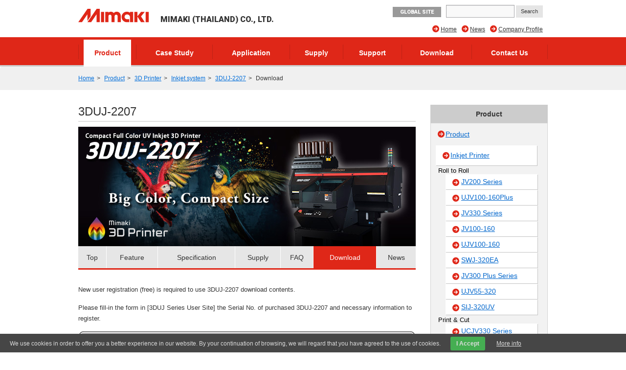

--- FILE ---
content_type: text/html; charset=UTF-8
request_url: https://thailand.mimaki.com/product/3d/3d-inkjet/3duj-2207/download.html
body_size: 5919
content:
<!DOCTYPE html>
<html lang="ja">
<head>
<meta charset="UTF-8">
<title>Download | 3DUJ-2207 | Product | MIMAKI (THAILAND) CO., LTD.</title>
<meta http-equiv="X-UA-Compatible" content="IE=edge">
<meta name="viewport" content="width=device-width, user-scalable=no, initial-scale=1.0">

<meta name="description" content="Compact Full Color UV Inkjet 3D Printer / Enabling the full color modeling of over 10 million colors">
<meta property="og:description" content="Compact Full Color UV Inkjet 3D Printer / Enabling the full color modeling of over 10 million colors">
<meta property="og:type" content="article">
<meta property="og:site_name" content="MIMAKI">


<meta property="og:title" content="3DUJ-2207" />


<meta property="og:image" content="https://thailand.mimaki.com/archives/002/202011/6edfe1f86bee52a3c75f78fa3aba8e3a49125c8a5f70d71151be117238a902bd.png" />
<meta property="og:url" content="https://thailand.mimaki.com/product/3d/3d-inkjet/3duj-2207/" />
<meta property="twitter:card" content="summary_large_image">
<link rel="alternate" type="application/rss+xml" title="RSS 2.0" href="https://thailand.mimaki.com/product/rss2.xml">
<link rel="stylesheet" type="text/css" href="https://d1ezij77fe73ws.cloudfront.net/themes/system/css/normalize.css?date=20200928054115">
<link rel="stylesheet" type="text/css" href="https://d1ezij77fe73ws.cloudfront.net/themes/system/css/acms-admin.min.css?date=20200928054115" media="all">
<link rel="stylesheet" type="text/css" href="https://d1ezij77fe73ws.cloudfront.net/themes/mimaki/css/acms.css?date=20200210003650">
<link rel="stylesheet" type="text/css" href="https://d1ezij77fe73ws.cloudfront.net/themes/mimaki/css/off-canvas/off-canvas.css?date=20160406174934">
<link rel="stylesheet" type="text/css" href="https://d1ezij77fe73ws.cloudfront.net/themes/mimaki/css/fontawesome.min.css?date=20240202225043">
<link rel="stylesheet" type="text/css" href="https://d1ezij77fe73ws.cloudfront.net/themes/mimaki/css/brands.min.css?date=20240202225043">
<link rel="stylesheet" type="text/css" href="https://d1ezij77fe73ws.cloudfront.net/themes/mimaki/css/solid.min.css?date=20240202225043">
<link rel="stylesheet" type="text/css" href="https://d1ezij77fe73ws.cloudfront.net/themes/mimaki/css/v4-font-face.min.css?date=20240202225043">
<link rel="stylesheet" type="text/css" href="https://d1ezij77fe73ws.cloudfront.net/themes/mimaki/css/v4-shims.min.css?date=20240202225044">
<link rel="stylesheet" type="text/css" href="https://d1ezij77fe73ws.cloudfront.net/themes/mimaki/css/popup.css?date=20141215172924">
<link rel="stylesheet" type="text/css" href="https://d1ezij77fe73ws.cloudfront.net/themes/mimaki/css/site.css?rev=0922">
<link rel="stylesheet" type="text/css" href="https://d1ezij77fe73ws.cloudfront.net/themes/mimaki/css/footer-fixed.css?date=20181029185524">
<link rel="stylesheet" type="text/css" href="https://d1ezij77fe73ws.cloudfront.net/themes/mimaki/css/top_iot_banner.css?date=20240121001358">
<link rel="stylesheet" type="text/css" href="https://d1ezij77fe73ws.cloudfront.net/themes/mimaki/css/hubspot.css?date=20230525000921">
<link rel="stylesheet" type="text/css" href="https://d1ezij77fe73ws.cloudfront.net/themes/mimaki/css/site-region.css?date=20190821102214">
<link rel="stylesheet" type="text/css" href="https://d1ezij77fe73ws.cloudfront.net/themes/mimaki/css/print.css?date=20170116190042" media="print">
<link rel="stylesheet" type="text/css" href="https://d1ezij77fe73ws.cloudfront.net/js/library/jquery/prettyphoto/css/prettyPhoto.css">
<link rel="stylesheet" type="text/css" href="https://fonts.googleapis.com/css?family=Roboto:400,500,900">
<link rel="stylesheet" type="text/css" href="https://d1ezij77fe73ws.cloudfront.net/themes/product@mimaki/css/custom.css?date=20180620182633">
<link rel="stylesheet" type="text/css" href="https://d1ezij77fe73ws.cloudfront.net/themes/mimaki/css/product-filter.css?date=20240930094220">


<script type="text/javascript" charset="UTF-8" src="https://d1ezij77fe73ws.cloudfront.net/js/library/jquery/jquery-2.2.3.min.js"></script>

<script type="text/javascript" charset="UTF-8" src="https://d1ezij77fe73ws.cloudfront.net/acms.js?uaGroup=PC&amp;domains=thailand.mimaki.com,mimaki.com&amp;jsDir=js/&amp;themesDir=/themes/&amp;bid=2&amp;aid=670&amp;cid=1885&amp;bcd=product&amp;jQuery=2.2.3&amp;jQueryMigrate=off&amp;fulltimeSSL=1&amp;v=223554bba2675baf0f14769d4b173e38&amp;umfs=600M&amp;pms=600M&amp;mfu=200&amp;lgImg=width:1280&amp;jpegQuality=95&amp;mediaLibrary=on&amp;edition=enterprise&amp;urlPreviewExpire=48&amp;timemachinePreviewDefaultDevice=PC&amp;multiDomain=1&amp;ccd=3d/3d-inkjet/3duj-2207&amp;rid=646&amp;scriptRoot=/" id="acms-js"></script>
<script type="text/javascript" charset="UTF-8" src="https://d1ezij77fe73ws.cloudfront.net/themes/system/js/modernizr.js?date=20200928054117"></script>
<script type="text/javascript" charset="UTF-8" src="https://d1ezij77fe73ws.cloudfront.net/themes/mimaki/js/site.js?date=20160411101759"></script>
<script type="text/javascript" charset="UTF-8" src="https://d1ezij77fe73ws.cloudfront.net/themes/mimaki/js/jquery.matchHeight-min.js?date=20180612105323"></script>
<script type="text/javascript" charset="UTF-8" src="https://d1ezij77fe73ws.cloudfront.net/themes/mimaki/js/jquery.popup.min.js?date=20141215182122"></script>
<script type="text/javascript" charset="UTF-8" src="https://d1ezij77fe73ws.cloudfront.net/themes/mimaki/js/custom.js?date=20250119095517"></script>
<script type="text/javascript" charset="UTF-8" src="https://d1ezij77fe73ws.cloudfront.net/themes/mimaki/js/hubspot.js?date=20230422132400"></script>
<script type="text/javascript" charset="UTF-8" src="https://d1ezij77fe73ws.cloudfront.net/themes/mimaki/js/cookieconsent.js?date=20180524164358"></script>
<script type="text/javascript" charset="UTF-8" src="https://d1ezij77fe73ws.cloudfront.net/themes/mimaki/js/download/get.js?date=20150618144938"></script>
<script src="https://d1ezij77fe73ws.cloudfront.net/themes/product@mimaki/js/user.fliter.js?date=20240916225242"></script>
<script src="https://d1ezij77fe73ws.cloudfront.net/themes/mimaki/js/user/product/gallery.js?date=20151224182258" charset="UTF-8"></script>

<script type="text/javascript" charset="UTF-8" src="https://d1ezij77fe73ws.cloudfront.net/themes/mimaki/js/googleAnalytics/googleTagManager_tha.js?date=20190417152039"></script>


<script type="text/javascript" src="/js/dest/vendor.chunk.js?date=20200928054048" charset="UTF-8" async defer></script>
<script type="text/javascript" src="/js/dest/index.js?date=20200928054047" charset="UTF-8" async defer></script>
<meta name="generator" content="a-blog cms for enterprise" />
</head>

<body class="not-front entry-product page-product region-tha download">
<div id="outer-wrap">
<div id="inner-wrap">

<!-- ヘッダー -->
<noscript><iframe src="https://www.googletagmanager.com/ns.html?id=GTM-MNQZKQS"height="0" width="0" style="display:none;visibility:hidden"></iframe></noscript>

<section class="responsive-global-title prettyPhoto-hide acms-admin-print-hide">
	<h1 class="siteName ">
		<a href="https://thailand.mimaki.com/" class="js-viewing-indelible">
			<p class="image"><img src="https://d1ezij77fe73ws.cloudfront.net/media_lib/logo_tha.svg" alt="MIMAKI" class="headerlogo" /></p>

			<p class="text">MIMAKI (THAILAND) CO., LTD.</p>

		</a>
	</h1>
</section>



<header id="headWrapper" class=" prettyPhoto-hide acms-admin-print-hide">
	<div class="acms-container">
		<div class="acms-grid-r">
			<div class="logoArea acms-col-5">
				<section class="responsive-title-sitename">
					<h1 class="siteName ">
						<a href="https://thailand.mimaki.com/" class="js-viewing-indelible">
							<p class="image"><img src="https://d1ezij77fe73ws.cloudfront.net/media_lib/logo_tha.svg" alt="MIMAKI" class="headerlogo" /></p>

							<p class="text">MIMAKI (THAILAND) CO., LTD.</p>

						</a>
					</h1>
				</section>
				<div class="siteHeaderWrapper">
					<div id="searchResponsive">

						<form action="https://thailand.mimaki.com/search.html" method="get" name="searchForm" id="searchResponsiveForm" class="acms-form">
							<input type="text" name="q" value="" size="15" class="acms-form-width-mini">
							<input type="hidden" name="hl" value="en">
							<input type="submit" name="ACMS_POST_2GET" id="ACMS_POST_2GET" class="acms-btn-admin" value="Search" />
						<input type="hidden" name="formToken" value="9a6e3befceea7a3b7664216d05807ca6c52a933774b7a0ce946272ad71bf189b">
</form>

					</div>
					<div class="siteHeader">
						<a class="nav-btn acms-btn" id="nav-open-btn" href="#"><i class="fa fa-align-justify"></i>Menu</a>
						<a class="outer-search" href="#"><i class="acms-icon-search"></i></a>
						<div id="responsiveLowerHeader">

							<a class="mimakiGlobal acms-float-left" href="https://mimaki.com/" target="_blank">GLOBAL SITE</a>

						</div>
					</div>
				</div>
			</div>

			<div class="acms-hide-sp acms-col-7">
				<address id="headTelNo">

					<a class="mimakiGlobal acms-float-left" href="https://mimaki.com/" target="_blank">GLOBAL SITE</a>

					<div id="search">

						<form action="https://thailand.mimaki.com/search.html" method="get" name="searchForm" id="searchForm" class="acms-form">
							<input type="text" name="q" value="" size="15" class="acms-form-width-mini">
							<input type="hidden" name="hl" value="en">
							<input type="submit" name="ACMS_POST_2GET" id="ACMS_POST_2GET" class="acms-btn-admin" value="Search" />
						<input type="hidden" name="formToken" value="9a6e3befceea7a3b7664216d05807ca6c52a933774b7a0ce946272ad71bf189b">
</form>

					</div>
				</address>

				
				<nav>
					
					<ul id="headNavi" class="clearfix">
						<li class="fa fa-arrow-circle-right ">
							<a href="https://thailand.mimaki.com/company/" target="">
								Company Profile
							</a>
								
						</li>
						<li class="fa fa-arrow-circle-right ">
							<a href="https://thailand.mimaki.com/news/" target="">
								News
							</a>
								
						</li>
						<li class="fa fa-arrow-circle-right ">
							<a href="https://thailand.mimaki.com/" target="">
								Home
							</a>
								
						</li>
								
					</ul>
				</nav>
				
			</div>
		</div>
	</div>
</header>
<!-- グローバルナビ -->

<div id="globalNavi" class="prettyPhoto-hide acms-admin-print-hide">
	<nav class="acms-navbar">
		



		<ul class="clearfix">
			<li  class="js-link_match_location navi-product">
				<a href="https://thailand.mimaki.com/product/" target="">
					Product
				</a>
					
			</li>
			<li  class="js-link_match_location navi-casestudy">
				<a href="https://thailand.mimaki.com/casestudy/" target="">
					Case Study
				</a>
					
			</li>
			<li  class="js-link_match_location navi-application">
				<a href="https://thailand.mimaki.com/application/" target="">
					Application
				</a>
					
			</li>
			<li  class="js-link_match_location navi-supply">
				<a href="https://thailand.mimaki.com/supply/" target="">
					Supply
				</a>
					
			</li>
			<li  class="js-link_match_location navi-support">
				<a href="https://thailand.mimaki.com/support/" target="">
					Support
				</a>
					
			</li>
			<li  class="js-link_match_location navi-download acms-hide-sp">
				<a href="https://thailand.mimaki.com/download/" target="">
					Download
				</a>
					
			</li>
			<li  class="js-link_match_location navi-inquiry">
				<a href="https://thailand.mimaki.com/inquiry/" target="">
					Contact Us
				</a>
					
			</li>
					
		</ul>
	</nav>
</div>


<div id="globalNaviFixed" class="prettyPhoto-hide acms-admin-print-hide">
	<nav class="acms-navbar">
		



		<ul class="clearfix">
			<li class="globalNaviLogo">
				<a href="https://thailand.mimaki.com/"><img src="https://d1ezij77fe73ws.cloudfront.net/media_lib/logo_white.svg" alt="MIMAKI"></a>
			</li>
			<li  class="js-link_match_location navi-product">
				<a href="https://thailand.mimaki.com/product/" target="">
					Product
				</a>
					
			</li>
			<li  class="js-link_match_location navi-casestudy">
				<a href="https://thailand.mimaki.com/casestudy/" target="">
					Case Study
				</a>
					
			</li>
			<li  class="js-link_match_location navi-application">
				<a href="https://thailand.mimaki.com/application/" target="">
					Application
				</a>
					
			</li>
			<li  class="js-link_match_location navi-supply">
				<a href="https://thailand.mimaki.com/supply/" target="">
					Supply
				</a>
					
			</li>
			<li  class="js-link_match_location navi-support">
				<a href="https://thailand.mimaki.com/support/" target="">
					Support
				</a>
					
			</li>
			<li  class="js-link_match_location navi-download acms-hide-sp">
				<a href="https://thailand.mimaki.com/download/" target="">
					Download
				</a>
					
			</li>
			<li  class="js-link_match_location navi-inquiry">
				<a href="https://thailand.mimaki.com/inquiry/" target="">
					Contact Us
				</a>
					
			</li>
					
		</ul>
	</nav>
</div>

<!-- トピックパス -->

<nav id="topicpath">
	<ul class="acms-topicpath clearfix">
		<li>
			<a href="https://thailand.mimaki.com/">Home</a>
		</li>
		
		
		
		
		<li>
			<a href="https://thailand.mimaki.com/product/">Product</a>
		</li>
		
		
		
		<li>
			<a href="https://thailand.mimaki.com/product/3d/">3D Printer</a>
		</li>
		
		<li>
			<a href="https://thailand.mimaki.com/product/3d/3d-inkjet/">Inkjet system</a>
		</li>
		
		<li>
			<a href="https://thailand.mimaki.com/product/3d/3d-inkjet/3duj-2207/">3DUJ-2207</a>
		</li>
		
		
		<li>
			Download
		</li>
	</ul>
</nav>


<div class="acms-container">

<!-- ※管理用パーツ -->





<div class="acms-grid-r">
	<!-- メイン -->
	<div class="acms-col-9 acms-pull-0 main">
		<!-- エントリータイトル -->
		<h1>
	3DUJ-2207
	
		
	
</h1>
		<!-- HubSpot -->
		
		<!-- エントリーボディ -->
		

<div class="main-image">

<img id="bannerImage" src="https://d1ezij77fe73ws.cloudfront.net/archives/002/202108/9727d64ff71eefef332cb8511e1f9dfd8eda2ef29ef5dbbf6c29a5c0a7436dd9.jpg" width="690" height="244" />

<ul id="productMainLinks">

	<li class="js-link_match_location-full"><a href="https://thailand.mimaki.com/product/3d/3d-inkjet/3duj-2207/" class="js-viewing-indelible">Top</a></li>


	<li><a href="https://thailand.mimaki.com/product/3d/3d-inkjet/3duj-2207/feature.html">Feature</a></li>

	<li><a href="https://thailand.mimaki.com/product/3d/3d-inkjet/3duj-2207/specification.html">Specification</a></li>


	<li><a href="https://thailand.mimaki.com/product/3d/3d-inkjet/3duj-2207/supply.html" data-exist="true">Supply</a></li>

	<li><a href="https://thailand.mimaki.com/product/3d/3d-inkjet/3duj-2207/faq.html">FAQ</a></li>
	<li class="stay"><a href="https://thailand.mimaki.com/product/3d/3d-inkjet/3duj-2207/download.html" class="js-viewing-indelible">Download</a></li>
	<li><a href="https://thailand.mimaki.com/product/3d/3d-inkjet/3duj-2207/news.html">News</a></li>
</ul>

</div>

<article class="acms-entry clearfix">

	<section class="supply-info">
<p>New user registration (free) is required to use 3DUJ-2207 download contents.</p>
<p>Please fill-in the form in [3DUJ Series User Site] the Serial No. of purchased 3DUJ-2207 and necessary information to register.</p>
<a href="https://mimaki.com/usersite/3DUJ/" title="3DUJ Series User Site" target="_blank"><img class="columnImage" src="https://d1ezij77fe73ws.cloudfront.net/archives/002/202108/3DUJ_UserSite_Banner_E.png" alt="3DUJ Series User Site" width="690" height="80"></a>
	</section>

</article>


	</div>

	<!-- サブ -->
	<div class="acms-col-3 acms-push-0 sub">
		<!-- HubSpot -->
		

		<div id="nav">
	<h2 class="subTitle">Product</h2>
	<section class="subModuleBox categoryListBox">
		<div id="categoryList">
			<!-- ブログリスト -->
			<div class="blog">
	<i class="fa fa-arrow-circle-right"></i><a href="https://thailand.mimaki.com/product/" class="js-viewing-indelible">Product</a>
</div>
			<!-- エントリーリスト -->
			
			<!-- カテゴリーリスト -->
			<ul class="category">


	<li class="fa fa-caret-right rank1">
		<a href="https://thailand.mimaki.com/product/inkjet/" class="js-link_match_location-full">Inkjet Printer</a>
	</li>

	<h4>Roll to Roll</h4>

	<li class="fa fa-caret-right rank2">
		<a href="https://thailand.mimaki.com/product/inkjet/i-roll/jv200-series/" class="js-link_match_location">JV200 Series</a>
	</li>

	<li class="fa fa-caret-right rank2">
		<a href="https://thailand.mimaki.com/product/inkjet/i-roll/ujv100-160plus/" class="js-link_match_location">UJV100-160Plus</a>
	</li>

	<li class="fa fa-caret-right rank2">
		<a href="https://thailand.mimaki.com/product/inkjet/i-roll/jv330-series/" class="js-link_match_location">JV330 Series</a>
	</li>

	<li class="fa fa-caret-right rank2">
		<a href="https://thailand.mimaki.com/product/inkjet/i-roll/jv100-160/" class="js-link_match_location">JV100-160</a>
	</li>

	<li class="fa fa-caret-right rank2">
		<a href="https://thailand.mimaki.com/product/inkjet/i-roll/ujv100-160/" class="js-link_match_location">UJV100-160</a>
	</li>

	<li class="fa fa-caret-right rank2">
		<a href="https://thailand.mimaki.com/product/inkjet/i-roll/swj-320ea/" class="js-link_match_location">SWJ-320EA</a>
	</li>

	<li class="fa fa-caret-right rank2">
		<a href="https://thailand.mimaki.com/product/inkjet/i-roll/jv300_plus-series/" class="js-link_match_location">JV300 Plus Series</a>
	</li>

	<li class="fa fa-caret-right rank2">
		<a href="https://thailand.mimaki.com/product/inkjet/i-roll/ujv55-320/" class="js-link_match_location">UJV55-320</a>
	</li>

	<li class="fa fa-caret-right rank2">
		<a href="https://thailand.mimaki.com/product/inkjet/i-roll/sij-320uv/" class="js-link_match_location">SIJ-320UV</a>
	</li>


	<h4>Print &amp; Cut</h4>

	<li class="fa fa-caret-right rank2">
		<a href="https://thailand.mimaki.com/product/inkjet/print-cut/ucjv330-series/" class="js-link_match_location">UCJV330 Series</a>
	</li>

	<li class="fa fa-caret-right rank2">
		<a href="https://thailand.mimaki.com/product/inkjet/print-cut/cjv330-series/" class="js-link_match_location">CJV330 Series</a>
	</li>

	<li class="fa fa-caret-right rank2">
		<a href="https://thailand.mimaki.com/product/inkjet/print-cut/ucjv300-series/" class="js-link_match_location">UCJV300 Series</a>
	</li>


	<h4>Flat Bed</h4>

	<li class="fa fa-caret-right rank2">
		<a href="https://thailand.mimaki.com/product/inkjet/i-flat/jfx600-2513/" class="js-link_match_location">JFX600-2513</a>
	</li>

	<li class="fa fa-caret-right rank2">
		<a href="https://thailand.mimaki.com/product/inkjet/i-flat/ujf-7151plusII/" class="js-link_match_location">UJF-7151 plusII</a>
	</li>

	<li class="fa fa-caret-right rank2">
		<a href="https://thailand.mimaki.com/product/inkjet/i-flat/ujf-6042mkII-e/" class="js-link_match_location">UJF-6042MkII e</a>
	</li>

	<li class="fa fa-caret-right rank2">
		<a href="https://thailand.mimaki.com/product/inkjet/i-flat/ujf-3042mkII-ex-e/" class="js-link_match_location">UJF-3042MkII EX e</a>
	</li>

	<li class="fa fa-caret-right rank2">
		<a href="https://thailand.mimaki.com/product/inkjet/i-flat/ujf-3042mkII-e/" class="js-link_match_location">UJF-3042MkII e</a>
	</li>

	<li class="fa fa-caret-right rank2">
		<a href="https://thailand.mimaki.com/product/inkjet/i-flat/jfx200-2513-ex/" class="js-link_match_location">JFX200-2513 EX</a>
	</li>

	<li class="fa fa-caret-right rank2">
		<a href="https://thailand.mimaki.com/product/inkjet/i-flat/ujf-7151plus/" class="js-link_match_location">UJF-7151 plus</a>
	</li>

	<li class="fa fa-caret-right rank2">
		<a href="https://thailand.mimaki.com/product/inkjet/i-flat/jfx200-2531/" class="js-link_match_location">JFX200-2531</a>
	</li>

	<li class="fa fa-caret-right rank2">
		<a href="https://thailand.mimaki.com/product/inkjet/i-flat/jfx500-2131/" class="js-link_match_location">JFX500-2131</a>
	</li>


	<h4>Textile Printer</h4>

	<li class="fa fa-caret-right rank2">
		<a href="https://thailand.mimaki.com/product/inkjet/textile/ts200-1600/" class="js-link_match_location">TS200-1600<span class="new">NEW</span></a>
	</li>

	<li class="fa fa-caret-right rank2">
		<a href="https://thailand.mimaki.com/product/inkjet/textile/tx330-1800/" class="js-link_match_location">Tx330-1800</a>
	</li>

	<li class="fa fa-caret-right rank2">
		<a href="https://thailand.mimaki.com/product/inkjet/textile/tx330-1800b/" class="js-link_match_location">Tx330-1800B</a>
	</li>

	<li class="fa fa-caret-right rank2">
		<a href="https://thailand.mimaki.com/product/inkjet/textile/tiger600-1800ts/" class="js-link_match_location">Tiger600-1800TS</a>
	</li>

	<li class="fa fa-caret-right rank2">
		<a href="https://thailand.mimaki.com/product/inkjet/textile/ts330-1600/" class="js-link_match_location">TS330-1600</a>
	</li>

	<li class="fa fa-caret-right rank2">
		<a href="https://thailand.mimaki.com/product/inkjet/textile/ts100-1600/" class="js-link_match_location">TS100-1600</a>
	</li>

	<li class="fa fa-caret-right rank2">
		<a href="https://thailand.mimaki.com/product/inkjet/textile/ts55-1800/" class="js-link_match_location">TS55-1800</a>
	</li>

	<li class="fa fa-caret-right rank2">
		<a href="https://thailand.mimaki.com/product/inkjet/textile/ts500-1800/" class="js-link_match_location">TS500-1800</a>
	</li>

	<li class="fa fa-caret-right rank2">
		<a href="https://thailand.mimaki.com/product/inkjet/textile/tx500-1800b/" class="js-link_match_location">Tx500-1800B</a>
	</li>

	<li class="fa fa-caret-right rank2">
		<a href="https://thailand.mimaki.com/product/inkjet/textile/tx500-1800ds/" class="js-link_match_location">Tx500-1800DS</a>
	</li>


	<h4>DTF Printer</h4>

	<li class="fa fa-caret-right rank2">
		<a href="https://thailand.mimaki.com/product/inkjet/dtf/txf150-75/" class="js-link_match_location">TxF150-75</a>
	</li>


	<h4>Option</h4>

	<li class="fa fa-caret-right rank2">
		<a href="https://thailand.mimaki.com/product/inkjet/i-option/kebab-mkII-series/" class="js-link_match_location">Kebab MkII Series</a>
	</li>



	<li class="fa fa-caret-right rank1">
		<a href="https://thailand.mimaki.com/product/cutting/" class="js-link_match_location-full">Cutting Plotter / Vinyl Cutter</a>
	</li>

	<h4>Roll to Roll</h4>

	<li class="fa fa-caret-right rank2">
		<a href="https://thailand.mimaki.com/product/cutting/c-roll/cg-ar-series/" class="js-link_match_location">CG-AR Series</a>
	</li>

	<li class="fa fa-caret-right rank2">
		<a href="https://thailand.mimaki.com/product/cutting/c-roll/cg-fxII_plus-series/" class="js-link_match_location">CG-FXII Plus Series</a>
	</li>


	<h4>Flat Bed</h4>

	<li class="fa fa-caret-right rank2">
		<a href="https://thailand.mimaki.com/product/cutting/c-flat/cf22-1225/" class="js-link_match_location">CF22-1225</a>
	</li>

	<li class="fa fa-caret-right rank2">
		<a href="https://thailand.mimaki.com/product/cutting/c-flat/cfl-605rt/" class="js-link_match_location">CFL-605RT</a>
	</li>

	<li class="fa fa-caret-right rank2">
		<a href="https://thailand.mimaki.com/product/cutting/c-flat/cf2-series/" class="js-link_match_location">CF2 Series</a>
	</li>


	<h4>Apparel Cutter</h4>

	<li class="fa fa-caret-right rank2">
		<a href="https://thailand.mimaki.com/product/cutting/apparel/apc-130/" class="js-link_match_location">APC-130</a>
	</li>



	<li class="fa fa-caret-right rank1">
		<a href="https://thailand.mimaki.com/product/laminate/" class="js-link_match_location-full">Laminator</a>
	</li>

	<h4>Roll to Roll</h4>

	<li class="fa fa-caret-right rank2">
		<a href="https://thailand.mimaki.com/product/laminate/l-roll/la-w-series/" class="js-link_match_location">LA-W Series</a>
	</li>



	<li class="fa fa-caret-right rank1">
		<a href="https://thailand.mimaki.com/product/3d/" class="js-link_match_location-full">3D Printer</a>
	</li>

	<h4>Inkjet system</h4>

	<li class="fa fa-caret-right rank2">
		<a href="https://thailand.mimaki.com/product/3d/3d-inkjet/3duj-2207/" class="js-link_match_location">3DUJ-2207</a>
	</li>

	<li class="fa fa-caret-right rank2">
		<a href="https://thailand.mimaki.com/product/3d/3d-inkjet/3duj-553/" class="js-link_match_location">3DUJ-553</a>
	</li>






	<li class="fa fa-caret-right rank1">
		<a href="https://thailand.mimaki.com/product/software/" class="js-link_match_location-full">Software</a>
	</li>

	<h4>RIP</h4>

	<li class="fa fa-caret-right rank2">
		<a href="https://thailand.mimaki.com/product/software/rip/raster-link7/" class="js-link_match_location">RasterLink7</a>
	</li>

	<li class="fa fa-caret-right rank2">
		<a href="https://thailand.mimaki.com/product/software/rip/raster-link6plus/" class="js-link_match_location">RasterLink6Plus</a>
	</li>

	<li class="fa fa-caret-right rank2">
		<a href="https://thailand.mimaki.com/product/software/rip/raster-link6/" class="js-link_match_location">RasterLink6</a>
	</li>

	<li class="fa fa-caret-right rank2">
		<a href="https://thailand.mimaki.com/product/software/rip/raster-link-pro5-ip/" class="js-link_match_location">RasterLinkPro5 IP</a>
	</li>

	<li class="fa fa-caret-right rank2">
		<a href="https://thailand.mimaki.com/product/software/rip/raster-link-pro5-sg/" class="js-link_match_location">RasterLinkPro5 SG</a>
	</li>

	<li class="fa fa-caret-right rank2">
		<a href="https://thailand.mimaki.com/product/software/rip/raster-link-pro5-ta/" class="js-link_match_location">RasterLinkPro5 TA</a>
	</li>

	<li class="fa fa-caret-right rank2">
		<a href="https://thailand.mimaki.com/product/software/rip/txlink5/" class="js-link_match_location">TxLink5</a>
	</li>

	<li class="fa fa-caret-right rank2">
		<a href="https://thailand.mimaki.com/product/software/rip/txlink4/" class="js-link_match_location">TxLink4</a>
	</li>

	<li class="fa fa-caret-right rank2">
		<a href="https://thailand.mimaki.com/product/software/rip/txlink3/" class="js-link_match_location">TxLink3</a>
	</li>


	<h4>Color management</h4>

	<li class="fa fa-caret-right rank2">
		<a href="https://thailand.mimaki.com/product/software/manage/mimaki-profile-master3/" class="js-link_match_location">Mimaki Profile Master 3</a>
	</li>


	<h4>Cutting</h4>

	<li class="fa fa-caret-right rank2">
		<a href="https://thailand.mimaki.com/product/software/cutting/fine-cut9-ai/" class="js-link_match_location">FineCut/Coat9 for Illustrator</a>
	</li>

	<li class="fa fa-caret-right rank2">
		<a href="https://thailand.mimaki.com/product/software/cutting/fine-cut9-cd/" class="js-link_match_location">FineCut/Coat9 for CorelDRAW</a>
	</li>

	<li class="fa fa-caret-right rank2">
		<a href="https://thailand.mimaki.com/product/software/cutting/fine-cut8-ai/" class="js-link_match_location">FineCut8 for Illustrator</a>
	</li>

	<li class="fa fa-caret-right rank2">
		<a href="https://thailand.mimaki.com/product/software/cutting/fine-cut8-cd/" class="js-link_match_location">FineCut8 for CorelDRAW</a>
	</li>

	<li class="fa fa-caret-right rank2">
		<a href="https://thailand.mimaki.com/product/software/cutting/simple-pop/" class="js-link_match_location">Simple POP</a>
	</li>

	<li class="fa fa-caret-right rank2">
		<a href="https://thailand.mimaki.com/product/software/cutting/simple-cut/" class="js-link_match_location">Simple Cut</a>
	</li>


	<h4>3D</h4>

	<li class="fa fa-caret-right rank2">
		<a href="https://thailand.mimaki.com/product/software/3d/3dp3/" class="js-link_match_location">Mimaki 3D Print prep Pro</a>
	</li>


	<h4>Remote</h4>

	<li class="fa fa-caret-right rank2">
		<a href="https://thailand.mimaki.com/product/software/remote/mimaki-remote-access/" class="js-link_match_location">Mimaki Remote Access</a>
	</li>

	<li class="fa fa-caret-right rank2">
		<a href="https://thailand.mimaki.com/product/software/remote/pict/" class="js-link_match_location">Mimaki Cloud Technology PICT</a>
	</li>



</ul>
		</div>
	</section>
	<!-- 営業所マップ -->
	<section class="subContactBox">
	<h5><span class="acms-admin-icon acms-admin-icon-tel"></span> Contact Mimaki</h5>
	<div class="subContactInner">
		<h6>Phone directory</h6>
		<h4>+66-2-012-6586</h4>
		<p style="text-align: center;">
			Mon - Fri 8:30 - 17:30
			(Excluding public holidays)</p>
		<!-- <div class="subContactButton">
			<a href="https://thailand.mimaki.com/support/">サポート</a>
		</div> -->
	</div>
</section>
	<!-- お問い合わせ -->
	
<p class="newsletter">
	<a href="https://thailand.mimaki.com/inquiry/">
		<i class="acms-icon-config_mail"></i> <span>Contact us</span>
	</a>
</p>

	<!-- バナー -->
	
	<!-- サプライ品のお申し込み -->
	
</div>
	</div>
</div>

<a class="close-btn" id="nav-close-btn" href="#top">Return to Content</a>
<p id="pageTop"><a class="scrollTo" href="#"><span>PAGETOP</span></a></p>

</div>

<!-- フッター -->
<footer id="footWrapper" class="prettyPhoto-hide acms-admin-print-hide">
	<div id="footer" class="acms-container">

		<nav>
			<ul id="footerLinksMain">
				<li class=" ">
					<a href="https://thailand.mimaki.com/" target="" class="js-viewing-indelible">
						Home
					</a>
						
				</li>
				<li class=" ">
					<a href="https://thailand.mimaki.com/product/" target="" class="js-viewing-indelible">
						Product
					</a>
						
				</li>
				<li class=" ">
					<a href="https://thailand.mimaki.com/casestudy/" target="" class="js-viewing-indelible">
						Case Study
					</a>
						
				</li>
				<li class=" ">
					<a href="https://thailand.mimaki.com/application/" target="" class="js-viewing-indelible">
						Application
					</a>
						
				</li>
				<li class=" ">
					<a href="https://thailand.mimaki.com/supply/" target="" class="js-viewing-indelible">
						Supply
					</a>
						
				</li>
				<li class=" ">
					<a href="https://thailand.mimaki.com/support/" target="" class="js-viewing-indelible">
						Support
					</a>
						
				</li>
				<li class=" ">
					<a href="https://thailand.mimaki.com/download/" target="" class="js-viewing-indelible">
						Download
					</a>
						
				</li>
				<li class=" ">
					<a href="https://thailand.mimaki.com/contact/" target="" class="js-viewing-indelible">
						Contact Us
					</a>
						
				</li>
				<li class=" ">
					<a href="https://thailand.mimaki.com/news/" target="" class="js-viewing-indelible">
						News
					</a>
						
				</li>
				<li class=" ">
					<a href="https://thailand.mimaki.com/company/" target="" class="js-viewing-indelible">
						Company Profile
					</a>
						
				</li>
						
			</ul>
		</nav>



		<div class="acms-grid-r">
			<section class="siteName-grid acms-col-12">
				<h1 class="siteName"><a href="https://thailand.mimaki.com/"><img src="https://d1ezij77fe73ws.cloudfront.net/media_lib/logo_tha.svg" alt="Product" class="footerlogo" /></a></h1>

				<p>1780 Teo Hong Bangna Building Ground Fl., and 1st Fl., Debaratna Rd., South Bangna, Bangna, Bangkok 10260, Thailand.</p>

			</section>


			<section class="footLink-grid acms-col-12">
				<nav>
					<ul id="footerLinks">
						<li class=" ">
							<a href="https://thailand.mimaki.com/sitemap.html" target="">
								Sitemap
							</a>
								
						</li>
						<li class=" ">
							<a href="https://thailand.mimaki.com/terms.html" target="">
								Terms of use
							</a>
								
						</li>
						<li class=" ">
							<a href="https://thailand.mimaki.com/privacy.html" target="">
								Privacy Policy
							</a>
								
						</li>
						<li class=" ">
							<a href="https://thailand.mimaki.com/cookie.html" target="">
								Cookie Policy
							</a>
								
						</li>
								
					</ul>
				</nav>
			</section>

		</div>
	</div>


	<div id="copyright">
		<p>&copy; 2019 MIMAKI (THAILAND) CO., LTD.</p>
	</div>

</footer>

<div class="footer-fixed">
	<a class="footer-fixed-contact js-viewing-indelible" href="https://thailand.mimaki.com/inquiry/"><i class="acms-icon-config_mail"></i> Contact us</a>
	<div class="footer-fixed-cookieconsent" id="cookieconsent">We use cookies in order to offer you a better experience in our website. By your continuation of browsing, we will regard that you have agreed to the use of cookies.<button id="accept-cookie" class="accept-cookie">I Accept</button> <a href="https://thailand.mimaki.com/cookie.html">More info</a></div>
</div>




</div>
</div>
</body>
</html>

--- FILE ---
content_type: text/css
request_url: https://d1ezij77fe73ws.cloudfront.net/themes/product@mimaki/css/custom.css?date=20180620182633
body_size: 300
content:
@charset "UTF-8";
.page-inquiry .main h2 {
	margin-top: 28px;
}

.content-link2,
.page-inquiry .main .acms-width-auto-sp .content-link2,
.page-inquiry .main .acms-width-auto-sp p,
.acms-width-auto-sp p,
.page-inquiry .main .acms-width-auto-sp p {
	margin: 0 0 40px;
	padding: 0;
	list-style: none;
}

.content-link2 .icon-bg,
.page-inquiry .main .acms-width-auto-sp .content-link2 .icon-bg,
.content-link2 .icon-mail,
.page-inquiry .main .acms-width-auto-sp .content-link2 .icon-mail {
	background-color: #DF2718;
}

.content-link2 .icon-bg,
.page-inquiry .main .acms-width-auto-sp .content-link2 .icon-bg {
	position: relative;
	display: -webkit-box;
	display: -webkit-flex;
	display: -ms-flexbox;
	display: flex;
	-webkit-align-items: center;
	-ms-align-items: center;
	align-items: center;
}

.content-link2 a,
.page-inquiry .main .acms-width-auto-sp .content-link2 a {
	position: relative;
	display: -webkit-box;
	display: -moz-box;
	display: -webkit-flex;
	display: -ms-flexbox;
	display: flex;
	border: 1px solid #DF2718;
	font-size: 15px;
	text-decoration: none;
	color: #DF2718;
}

.content-link2 a:hover,
.page-inquiry .main .acms-width-auto-sp .content-link2 a:hover {
	background-color: #DF2718;
	color: #fff;
}

.content-link-text {
	display: inline-block;
	padding: 10px 8px 8px;
}

.icon-ext-link {
	padding-left: 5px;
	padding-right: 0;
}

--- FILE ---
content_type: application/javascript
request_url: https://d1ezij77fe73ws.cloudfront.net/themes/product@mimaki/js/user.fliter.js?date=20240916225242
body_size: 495
content:
$(function () {
  var viewProduct = function () {
    let listNew = $(".checkbox-new:checked");
    let listApplication = $(".checkbox-application:checked");
    let listInkjetType = $(".checkbox-inkjettype:checked");

    $(".product").each(function () {
      let view = true;
      if (listNew.length) {
        let data = $(this).attr("data-new").split(" ");
        listNew.each(function () {
          let exist = false;
          data.forEach(attr => {
            if ($(this).val() === attr) {
              exist = true;
              return false;
            }
          });
          if (!exist) {
            view = false;
            return false;
          }
        });
      }
      if (listApplication.length) {
        let data = $(this).attr("data-application").split(" ");
        listApplication.each(function () {
          let exist = false;
          data.forEach(attr => {
            if ($(this).val() === attr) {
              exist = true;
              return false;
            }
          });
          if (!exist) {
            view = false;
            return false;
          }
        });
      }
      if (listInkjetType.length) {
        let data = $(this).attr("data-inkjettype").split(" ");
        listInkjetType.each(function () {
          let exist = false;
          data.forEach(attr => {
            if ($(this).val() === attr) {
              exist = true;
              return false;
            }
          });
          if (!exist) {
            view = false;
            return false;
          }
        });
      }
      if (view) {
        $(this).removeClass("none");
      } else {
        $(this).addClass("none");
      }
    });

    $(".product-list").each(function (acpIndex) {
      var exist = false;
      $(this)
        .find(".product")
        .each(function () {
          if (!$(this).hasClass("none")) {
            exist = true;
            return false;
          }
        });
      if (exist) {
        $(this).removeClass("none");
      } else {
        $(this).addClass("none");
      }
    });
  };

  $(".checkbox-new").click(function () {
    viewProduct();
  });

  $(".checkbox-application").click(function () {
    viewProduct();
  });

  $(".checkbox-inkjettype").click(function () {
    viewProduct();
  });
  viewProduct();

  $(".accordion").click(function () {
    $(this).next().slideToggle();
    $(this).toggleClass("active");
  });

  $(window).resize(function () {
    if ($(window).width() >= 690) {
      $(".accordion").next().css("display", "flex");
    } else {
      $(".accordion").next().css("display", "none");
      $(".accordion").removeClass("active");
    }
  });
});


--- FILE ---
content_type: application/javascript
request_url: https://d1ezij77fe73ws.cloudfront.net/themes/mimaki/js/custom.js?date=20250119095517
body_size: 1143
content:
var OSName = "Unknown OS";
if (navigator.appVersion.indexOf("Win") != -1) OSName = "Windows";
else if (navigator.appVersion.indexOf("Mac") != -1) OSName = "MacOS";
else if (navigator.appVersion.indexOf("X11") != -1) OSName = "UNIX";
else if (navigator.appVersion.indexOf("Linux") != -1) OSName = "Linux";

function fixNavi() {
	let globalNavi = $('#globalNavi');
	let globalNaviFixed = $('#globalNaviFixed');
	if (globalNavi.length && globalNaviFixed.length) {
		let height = globalNavi.outerHeight(true) + 50;
		if ($('#regionSelect').length && $('.globalPartners.active').length) {
			let regionSelect = $('#regionSelect');
			height += regionSelect.outerHeight(true);
		}
		var scroll = $(window).scrollTop();
		if (scroll >= height) {
			globalNaviFixed.addClass('active');
		} else {
			globalNaviFixed.removeClass('active');
		}
	}
}

$(document).ready(function() {
	// Responsive menu
	$('#nav-open-btn').click(function() {
		$('.acms-navbar ul li').slideToggle();
		return false;
	});

	var w = 0;

	$(window).resize(function() {
		w = $(window).width();
		if (w > 959) {
			$('.acms-navbar ul li').css('display', '');
		}
	});

	// Global Partners
	$('.globalPartners').click(function() {
		$(this).toggleClass('active');
		$('#regionSelect').slideToggle();
		return false;
	});
	$('#regionSelect h2 i').click(function() {
		$('.globalPartners').toggleClass('active');
		$('#regionSelect').slideToggle();
	});

	// Return Top
	$(window).scroll(function() {
		if ($(this).scrollTop() > 100) {
			$('#pageTop .scrollTo').fadeIn();
		} else {
			$('#pageTop .scrollTo').fadeOut();
		}
		fixNavi();
	});

	$(window).on('load', function() {
		fixNavi();
	});

	// matchHeight
	if ($('.js-matchHeight').length) {
		$('.js-matchHeight').matchHeight();
	}

	// jQuery for content
	if ($('.outer-search').length) {
		$('.outer-search').popup({
			content: $('#searchResponsive')
		});
	}
	if ($('.bx-controls-direction a').length) {
		$('.bx-controls-direction a').html("");
	}

	// Company Profile
	$('#prefSelect').change(function() {
		$('html, body').animate({
			scrollTop: $("#companyLocation").offset().top - 100
		}, 500);
	});
	$('.page-company-profile .active').click(function() {
		$('html, body').animate({
			scrollTop: $("#companyLocation").offset().top - 100
		}, 500);
	});
	$('#officeMap #mapControl .tips li a').click(function() {
		$('html, body').animate({
			scrollTop: $("#companyLocation").offset().top - 100
		}, 500);
		return false;
	});

	// Anchor Links
	$('.anchor-link a').click(function() {
		$('html, body').animate({
			scrollTop: $($.attr(this, 'href')).offset().top - 20
		}, 500);
		return false;
	});
	$('.anchor-link_insert').click(function() {
		$('html, body').animate({
			scrollTop: $($.attr(this, 'href')).offset().top - 20
		}, 500);
		return false;
	});
	$('.sup_navi li a').click(function() {
		$('html, body').animate({
			scrollTop: $($.attr(this, 'href')).offset().top - 20
		}, 500);
		return false;
	});
	$('.page-topics .main p a').click(function() {
		$('html, body').animate({
			scrollTop: $($.attr(this, 'href')).offset().top - 20
		}, 500);
		return false;
	});

	$('#selectPrefectureContent').hide();
	$('#selectPrefectureContent div[id^="selectPrefecture"]').hide();
	$('#selectPrefecture select').change(function() {
		var area = $(this).val();
		$('#selectPrefectureContent').hide();
		$('#selectPrefectureContent div[id^="selectPrefecture"]').hide();
		if (area != '') {
			$('#' + area).show();
			$('#selectPrefectureContent').show();
		}
	});

	if (OSName == "Windows") {
		$('#nav .newsletter a i').css({
			"position": "relative",
			"top": "5px"
		});
		$('.siteHeaderWrapper .acms-icon-search').css({
			"padding-top": "17px",
			"padding-bottom": "3px"
		});
	}

	$('a span[data-href]').click(function(e) {
		e.preventDefault();
		e.stopPropagation();
		location.href = $(this).attr('data-href');
	});

	if (location.hash === '#m') {
		location.hash = 'nav';
	}
});